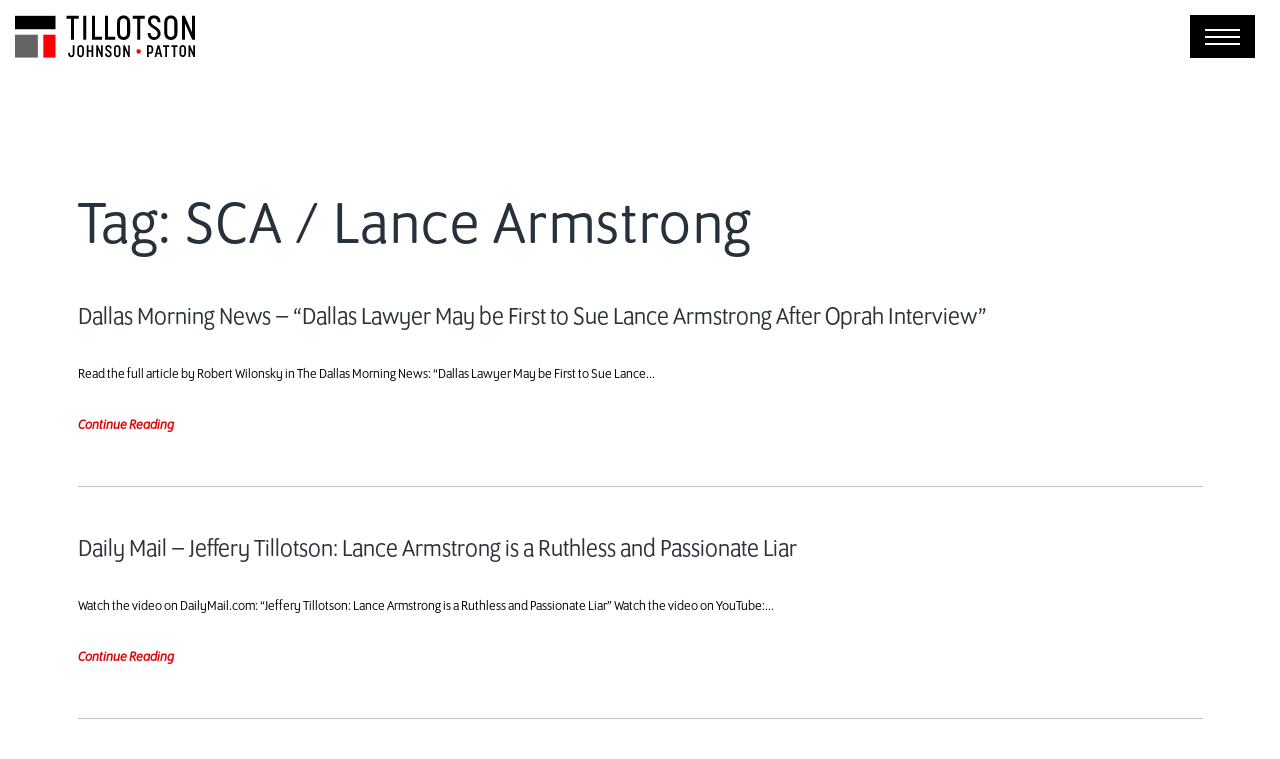

--- FILE ---
content_type: text/html; charset=UTF-8
request_url: https://www.tillotsonlaw.com/tag/sca-lance-armstrong/
body_size: 8034
content:
<!doctype html>
<html lang="en-US" >

<head>
	<meta charset="UTF-8" />
	<meta name="viewport" content="width=device-width, initial-scale=1">
	<!-- GA -->
	<script type="text/javascript">
		(function(i,s,o,g,r,a,m){i['GoogleAnalyticsObject']=r;i[r]=i[r]||function(){
			(i[r].q=i[r].q||[]).push(arguments)},i[r].l=1*new Date();a=s.createElement(o),
			m=s.getElementsByTagName(o)[0];a.async=1;a.src=g;m.parentNode.insertBefore(a,m)
		})(window,document,'script','//www.google-analytics.com/analytics.js','ga');

		ga('create', 'UA-75073312-1');
		ga('require', 'displayfeatures');
		ga('send', 'pageview');
	</script>

	<meta name="google-site-verification" content="npdBYJBR50EVgNHNMAzBMxUbfTGERjsg8yhXPExO-7A" />

	<meta name='robots' content='index, follow, max-image-preview:large, max-snippet:-1, max-video-preview:-1' />
	<style>img:is([sizes="auto" i], [sizes^="auto," i]) { contain-intrinsic-size: 3000px 1500px }</style>
	
	<!-- This site is optimized with the Yoast SEO plugin v26.5 - https://yoast.com/wordpress/plugins/seo/ -->
	<title>SCA / Lance Armstrong Archives | Tillotson Johnson, and Patton | Dallas, TX</title>
	<link rel="canonical" href="https://www.tillotsonlaw.com/tag/sca-lance-armstrong/" />
	<meta property="og:locale" content="en_US" />
	<meta property="og:type" content="article" />
	<meta property="og:title" content="SCA / Lance Armstrong Archives | Tillotson Johnson, and Patton | Dallas, TX" />
	<meta property="og:url" content="https://www.tillotsonlaw.com/tag/sca-lance-armstrong/" />
	<meta property="og:site_name" content="Tillotson Johnson, and Patton" />
	<meta name="twitter:card" content="summary_large_image" />
	<script type="application/ld+json" class="yoast-schema-graph">{"@context":"https://schema.org","@graph":[{"@type":"CollectionPage","@id":"https://www.tillotsonlaw.com/tag/sca-lance-armstrong/","url":"https://www.tillotsonlaw.com/tag/sca-lance-armstrong/","name":"SCA / Lance Armstrong Archives | Tillotson Johnson, and Patton | Dallas, TX","isPartOf":{"@id":"https://www.tillotsonlaw.com/#website"},"breadcrumb":{"@id":"https://www.tillotsonlaw.com/tag/sca-lance-armstrong/#breadcrumb"},"inLanguage":"en-US"},{"@type":"BreadcrumbList","@id":"https://www.tillotsonlaw.com/tag/sca-lance-armstrong/#breadcrumb","itemListElement":[{"@type":"ListItem","position":1,"name":"Home","item":"https://www.tillotsonlaw.com/"},{"@type":"ListItem","position":2,"name":"SCA / Lance Armstrong"}]},{"@type":"WebSite","@id":"https://www.tillotsonlaw.com/#website","url":"https://www.tillotsonlaw.com/","name":"Tillotson Johnson, and Patton","description":"Trial and Appellate Lawyers","publisher":{"@id":"https://www.tillotsonlaw.com/#organization"},"potentialAction":[{"@type":"SearchAction","target":{"@type":"EntryPoint","urlTemplate":"https://www.tillotsonlaw.com/?s={search_term_string}"},"query-input":{"@type":"PropertyValueSpecification","valueRequired":true,"valueName":"search_term_string"}}],"inLanguage":"en-US"},{"@type":"Organization","@id":"https://www.tillotsonlaw.com/#organization","name":"Tillotson, Johnson & Patton","url":"https://www.tillotsonlaw.com/","logo":{"@type":"ImageObject","inLanguage":"en-US","@id":"https://www.tillotsonlaw.com/#/schema/logo/image/","url":"https://www.tillotsonlaw.com/wp-content/uploads/2022/05/New-Project-26-2.jpg","contentUrl":"https://www.tillotsonlaw.com/wp-content/uploads/2022/05/New-Project-26-2.jpg","width":1048,"height":395,"caption":"Tillotson, Johnson & Patton"},"image":{"@id":"https://www.tillotsonlaw.com/#/schema/logo/image/"}}]}</script>
	<!-- / Yoast SEO plugin. -->


<link rel="alternate" type="application/rss+xml" title="Tillotson Johnson, and Patton &raquo; Feed" href="https://www.tillotsonlaw.com/feed/" />
<link rel="alternate" type="application/rss+xml" title="Tillotson Johnson, and Patton &raquo; SCA / Lance Armstrong Tag Feed" href="https://www.tillotsonlaw.com/tag/sca-lance-armstrong/feed/" />
<link rel='stylesheet' id='wp-block-library-css' href='https://www.tillotsonlaw.com/wp-includes/css/dist/block-library/style.min.css?ver=6.8.3' media='all' />
<style id='wp-block-library-theme-inline-css'>
.wp-block-audio :where(figcaption){color:#555;font-size:13px;text-align:center}.is-dark-theme .wp-block-audio :where(figcaption){color:#ffffffa6}.wp-block-audio{margin:0 0 1em}.wp-block-code{border:1px solid #ccc;border-radius:4px;font-family:Menlo,Consolas,monaco,monospace;padding:.8em 1em}.wp-block-embed :where(figcaption){color:#555;font-size:13px;text-align:center}.is-dark-theme .wp-block-embed :where(figcaption){color:#ffffffa6}.wp-block-embed{margin:0 0 1em}.blocks-gallery-caption{color:#555;font-size:13px;text-align:center}.is-dark-theme .blocks-gallery-caption{color:#ffffffa6}:root :where(.wp-block-image figcaption){color:#555;font-size:13px;text-align:center}.is-dark-theme :root :where(.wp-block-image figcaption){color:#ffffffa6}.wp-block-image{margin:0 0 1em}.wp-block-pullquote{border-bottom:4px solid;border-top:4px solid;color:currentColor;margin-bottom:1.75em}.wp-block-pullquote cite,.wp-block-pullquote footer,.wp-block-pullquote__citation{color:currentColor;font-size:.8125em;font-style:normal;text-transform:uppercase}.wp-block-quote{border-left:.25em solid;margin:0 0 1.75em;padding-left:1em}.wp-block-quote cite,.wp-block-quote footer{color:currentColor;font-size:.8125em;font-style:normal;position:relative}.wp-block-quote:where(.has-text-align-right){border-left:none;border-right:.25em solid;padding-left:0;padding-right:1em}.wp-block-quote:where(.has-text-align-center){border:none;padding-left:0}.wp-block-quote.is-large,.wp-block-quote.is-style-large,.wp-block-quote:where(.is-style-plain){border:none}.wp-block-search .wp-block-search__label{font-weight:700}.wp-block-search__button{border:1px solid #ccc;padding:.375em .625em}:where(.wp-block-group.has-background){padding:1.25em 2.375em}.wp-block-separator.has-css-opacity{opacity:.4}.wp-block-separator{border:none;border-bottom:2px solid;margin-left:auto;margin-right:auto}.wp-block-separator.has-alpha-channel-opacity{opacity:1}.wp-block-separator:not(.is-style-wide):not(.is-style-dots){width:100px}.wp-block-separator.has-background:not(.is-style-dots){border-bottom:none;height:1px}.wp-block-separator.has-background:not(.is-style-wide):not(.is-style-dots){height:2px}.wp-block-table{margin:0 0 1em}.wp-block-table td,.wp-block-table th{word-break:normal}.wp-block-table :where(figcaption){color:#555;font-size:13px;text-align:center}.is-dark-theme .wp-block-table :where(figcaption){color:#ffffffa6}.wp-block-video :where(figcaption){color:#555;font-size:13px;text-align:center}.is-dark-theme .wp-block-video :where(figcaption){color:#ffffffa6}.wp-block-video{margin:0 0 1em}:root :where(.wp-block-template-part.has-background){margin-bottom:0;margin-top:0;padding:1.25em 2.375em}
</style>
<style id='classic-theme-styles-inline-css'>
/*! This file is auto-generated */
.wp-block-button__link{color:#fff;background-color:#32373c;border-radius:9999px;box-shadow:none;text-decoration:none;padding:calc(.667em + 2px) calc(1.333em + 2px);font-size:1.125em}.wp-block-file__button{background:#32373c;color:#fff;text-decoration:none}
</style>
<link rel='stylesheet' id='twenty-twenty-one-style-css' href='https://www.tillotsonlaw.com/wp-content/themes/tillotson/style.css?ver=1.0' media='all' />
<link rel='stylesheet' id='twenty-twenty-one-print-style-css' href='https://www.tillotsonlaw.com/wp-content/themes/tillotson/assets/css/print.css?ver=1.0' media='print' />
<link rel='stylesheet' id='archive-styles-css' href='https://www.tillotsonlaw.com/wp-content/themes/tillotson/css/archive.css?ver=6.8.3' media='all' />
<script src="https://www.tillotsonlaw.com/wp-includes/js/jquery/jquery.min.js?ver=3.7.1" id="jquery-core-js"></script>
<script src="https://www.tillotsonlaw.com/wp-includes/js/jquery/jquery-migrate.min.js?ver=3.4.1" id="jquery-migrate-js"></script>
<link rel="https://api.w.org/" href="https://www.tillotsonlaw.com/wp-json/" /><link rel="alternate" title="JSON" type="application/json" href="https://www.tillotsonlaw.com/wp-json/wp/v2/tags/89" /><link rel="EditURI" type="application/rsd+xml" title="RSD" href="https://www.tillotsonlaw.com/xmlrpc.php?rsd" />
<link rel="icon" href="https://www.tillotsonlaw.com/wp-content/uploads/2022/05/cropped-Tillotson-Favicon-32x32.jpg" sizes="32x32" />
<link rel="icon" href="https://www.tillotsonlaw.com/wp-content/uploads/2022/05/cropped-Tillotson-Favicon-192x192.jpg" sizes="192x192" />
<link rel="apple-touch-icon" href="https://www.tillotsonlaw.com/wp-content/uploads/2022/05/cropped-Tillotson-Favicon-180x180.jpg" />
<meta name="msapplication-TileImage" content="https://www.tillotsonlaw.com/wp-content/uploads/2022/05/cropped-Tillotson-Favicon-270x270.jpg" />
</head>

<body class="archive tag tag-sca-lance-armstrong tag-89 wp-embed-responsive wp-theme-tillotson is-light-theme no-js hfeed">
		<div id="page" class="site " >
		<a class="skip-link screen-reader-text" href="#content">Skip to content</a>
		<div class="navbar">
			<div class="container-fluid">
				<div class="container d-flex justify-content-between align-items-center">
					<div class="logo">
						<a href="https://www.tillotsonlaw.com" aria-label="Tillotson Law logo link to home page">
							<svg version="1.1" id="tillotson-logo" xmlns="http://www.w3.org/2000/svg" xmlns:xlink="http://www.w3.org/1999/xlink" x="0px"
	 y="0px" viewBox="0 0 716.5 167.8" style="enable-background:new 0 0 716.5 167.8;" xml:space="preserve">
<style type="text/css">
	.st0{fill:#FD0006;}
	.st1{fill:#000;}
	.nav-open .st1{fill:#fff;}
	.st2{fill:#646464;}
	.st3{fill:#ffffff;}
</style>
<g id="red">
	<path class="st0" d="M492.3,134.1c-5.4,0-8.5,3.5-8.5,8.9v0.3c0,5.6,3.1,9,8.5,9c5.3,0,8.3-3.4,8.3-9v-0.3
		C500.6,137.7,497.5,134.1,492.3,134.1z"/>
	<rect x="112.8" y="76.8" class="st0" width="48.5" height="91"/>
</g>
<g id="white">
	<path class="st1" d="M230,151.8c0,5.3-1.9,7.9-5.7,7.9c-3.5,0-5.7-2.6-5.7-6.8v-4.3h-6.9v4.2c0,8.2,5.1,13.6,12.6,13.6
		c8.1,0,12.6-5.7,12.6-15.9v-31.9H230V151.8z"/>
	<path class="st1" d="M261.1,118c-7.7,0-13.1,5.7-13.1,13.8v20.9c0,8.1,5.4,13.7,13.1,13.7c7.6,0,13.1-5.8,13.1-13.7v-20.9
		C274.2,123.8,268.7,118,261.1,118z M254.9,131.5c0-4.2,2.3-6.8,6.2-6.8c3.8,0,6.2,2.6,6.2,6.8v21.3c0,5-3.2,6.8-6.2,6.8
		c-3.9,0-6.2-2.5-6.2-6.8V131.5z"/>
	<polygon class="st1" points="304.2,138.8 292.6,138.8 292.6,118.6 285.7,118.6 285.7,165.8 292.6,165.8 292.6,145.1 304.2,145.1 
		304.2,165.8 311.1,165.8 311.1,118.6 304.2,118.6 	"/>
	<polygon class="st1" points="342.6,148.6 329.4,118.6 323.2,118.6 323.2,165.8 330.1,165.8 330.1,136.1 343.3,165.8 349.5,165.8 
		349.5,118.6 342.6,118.6 	"/>
	<path class="st1" d="M374.1,138.9c-4.2-2.7-7.9-5-7.9-9.1c0-3.3,2.1-5.2,5.6-5.2c3.9,0,6,2.4,6,6.8v0.7h6.8v-0.7
		c0-8.2-5-13.4-12.8-13.4c-7.5,0-12.4,4.6-12.4,11.8c0,7.5,5.6,11.1,10.5,14.3c4.4,2.9,8.2,5.3,8.2,9.9c0,3.7-2.2,5.9-6.1,5.9
		c-4.2,0-6.4-2.5-6.4-7.2v-0.7h-6.8v0.7c0,8.5,5.1,13.8,13.2,13.8c8.1,0,12.9-4.8,12.9-12.7C385,145.7,379.2,142.1,374.1,138.9z"/>
	<path class="st1" d="M407,118c-7.7,0-13.1,5.7-13.1,13.8v20.9c0,8.1,5.4,13.7,13.1,13.7c7.6,0,13.1-5.8,13.1-13.7v-20.9
		C420.1,123.8,414.6,118,407,118z M400.8,131.5c0-4.2,2.3-6.8,6.2-6.8c3.8,0,6.2,2.6,6.2,6.8v21.3c0,5-3.2,6.8-6.2,6.8
		c-3.9,0-6.2-2.5-6.2-6.8V131.5z"/>
	<polygon class="st1" points="450.4,148.6 437.2,118.6 430.9,118.6 430.9,165.8 437.8,165.8 437.8,136.1 451,165.8 457.2,165.8 
		457.2,118.6 450.4,118.6 	"/>
	<path class="st1" d="M537.3,118.5h-11.7v46.6h6.8v-12.2h4.9c8.4,0,13.1-5.5,13.1-15.6v-2.9C550.4,124.3,545.6,118.5,537.3,118.5z
		 M532.4,125.2h4.4c3.4,0,6.8,1,6.8,8.6v4c0,5.9-2.1,8.5-6.8,8.5h-4.4V125.2z"/>
	<path class="st1" d="M567.5,118.5l-12,46.6h7l2.5-10.1h12l2.4,10.1h7l-11.8-46.6H567.5z M575.6,148.8h-9.2l4.7-19L575.6,148.8z"/>
	<polygon class="st1" points="589.4,125.2 598,125.2 598,165.1 604.9,165.1 604.9,125.2 613.6,125.2 613.6,118.5 589.4,118.5 	"/>
	<polygon class="st1" points="622.7,125.2 631.3,125.2 631.3,165.1 638.1,165.1 638.1,125.2 646.8,125.2 646.8,118.5 622.7,118.5 	
		"/>
	<path class="st1" d="M667.6,117.9c-7.6,0-12.9,5.6-12.9,13.6v20.6c0,8,5.3,13.5,12.9,13.5c7.5,0,12.9-5.7,12.9-13.5v-20.6
		C680.5,123.6,675.1,117.9,667.6,117.9z M661.4,131.2c0-4.2,2.3-6.7,6.2-6.7c3.8,0,6.1,2.6,6.1,6.7v21c0,4.9-3.1,6.7-6.1,6.7
		c-3.9,0-6.2-2.5-6.2-6.7V131.2z"/>
	<polygon class="st1" points="709.6,118.5 709.6,148.1 696.6,118.5 690.4,118.5 690.4,165.1 697.2,165.1 697.2,135.8 710.2,165.1 
		716.4,165.1 716.4,118.5 	"/>
	<path class="st1" d="M251.6,1.3h-45.4c-0.8,0-1.5,0.7-1.5,1.5v8.8c0,0.8,0.7,1.5,1.5,1.5h15.8c0.4,0,0.8,0.3,0.8,0.8v81.4
		c0,0.8,0.7,1.5,1.5,1.5h9.2c0.8,0,1.5-0.7,1.5-1.5V13.8c0-0.4,0.3-0.8,0.8-0.8h16c0.8,0,1.5-0.7,1.5-1.5V2.8
		C253,2,252.4,1.3,251.6,1.3z"/>
	<path class="st1" d="M282.1,1.3h-8.7c-0.9,0-1.5,0.7-1.5,1.5v92.2c0,0.9,0.7,1.5,1.5,1.5h8.7c0.9,0,1.5-0.7,1.5-1.5V2.9
		C283.6,2,282.9,1.3,282.1,1.3z"/>
	<path class="st1" d="M345.3,84.9h-26.4c-0.5,0-0.9-0.4-0.9-0.9V2.9c0-0.9-0.7-1.5-1.5-1.5h-8.9c-0.9,0-1.5,0.7-1.5,1.5v92.2
		c0,0.9,0.7,1.5,1.5,1.5h37.7c0.9,0,1.5-0.7,1.5-1.5v-8.6C346.8,85.6,346.1,84.9,345.3,84.9z"/>
	<path class="st1" d="M397.2,84.9h-26.4c-0.5,0-0.9-0.4-0.9-0.9V2.9c0-0.9-0.7-1.5-1.5-1.5h-8.9c-0.9,0-1.5,0.7-1.5,1.5v92.2
		c0,0.9,0.7,1.5,1.5,1.5h37.7c0.9,0,1.5-0.7,1.5-1.5v-8.6C398.8,85.6,398.1,84.9,397.2,84.9z"/>
	<path class="st1" d="M432.3,0.1c-15.3,0-26,11.2-26,27.3v43.1c0,16,10.7,27.2,26,27.2c15.3,0,26-11.2,26-27.2V27.5
		C458.2,11.6,447.3,0.1,432.3,0.1z M446.1,70.9c0,7-3.6,15.1-13.9,15.1c-8.6,0-14-5.8-14-15.1v-44c0-7.3,3.7-15.1,14-15.1
		c8.6,0,13.9,5.8,13.9,15.1V70.9z"/>
	<path class="st1" d="M515.4,1.3h-45.9c-0.7,0-1.2,0.5-1.2,1.2v9.3c0,0.7,0.5,1.2,1.2,1.2h16.2c0.3,0,0.5,0.2,0.5,0.5v81.9
		c0,0.7,0.5,1.2,1.2,1.2h9.7c0.7,0,1.2-0.5,1.2-1.2V13.6c0-0.3,0.2-0.5,0.5-0.5h16.5c0.7,0,1.2-0.5,1.2-1.2V2.6
		C516.6,1.9,516.1,1.3,515.4,1.3z"/>
	<path class="st1" d="M557.6,43.1c-8.6-5.4-16.7-10.6-16.7-19.8c0-7.3,4.9-11.9,12.7-11.9c8.3,0,13.2,5.3,13.5,14.5c0,0.6,0.5,1,1,1
		h9.7c0.3,0,0.6-0.1,0.8-0.3c0.2-0.2,0.3-0.5,0.3-0.8c-0.3-16-10-25.9-25.3-25.9c-15.1,0-24.5,8.9-24.5,23.3
		c0,14.8,10.8,21.8,21.2,28.5c9,5.8,17.5,11.3,17.5,21.4c0,8.3-5.1,13.2-13.6,13.2c-9.1,0-14.2-5.4-14.4-15.2c0-0.6-0.5-1-1-1h-9.7
		c-0.3,0-0.6,0.1-0.8,0.3c-0.2,0.2-0.3,0.5-0.3,0.8c0.2,13.2,6.7,22.5,17.7,25.5c2.4,0.6,4.8,1,7.2,1c7.1,0,14-2.7,19.1-7.8
		c6.5-6.4,9.1-15.4,6.9-24.2C575.9,54.6,566.2,48.5,557.6,43.1z"/>
	<path class="st1" d="M620.4,0.1c-15.3,0-26,11.2-26,27.3v43.1c0,16,10.7,27.2,26,27.2c15.3,0,26-11.2,26-27.2V27.5
		C646.4,11.6,635.5,0.1,620.4,0.1z M620.4,86c-8.6,0-14-5.8-14-15.1v-44c0-7.3,3.7-15.1,14-15.1c8.6,0,13.9,5.8,13.9,15.1v44
		C634.3,77.9,630.6,86,620.4,86z"/>
	<path class="st1" d="M715,1.3h-8.9c-0.8,0-1.5,0.7-1.5,1.5v60.8c0,0.5-0.4,0.7-0.7,0.8c-0.3,0.1-0.7,0-0.9-0.5L675.9,2.2
		c-0.2-0.5-0.8-0.9-1.4-0.9H666c-0.8,0-1.5,0.7-1.5,1.5v92.3c0,0.8,0.7,1.5,1.5,1.5h8.9c0.8,0,1.5-0.7,1.5-1.5V35
		c0-0.5,0.4-0.7,0.7-0.8c0.3-0.1,0.7,0,0.9,0.5l27.1,61.1c0.2,0.5,0.8,0.9,1.4,0.9h8.5c0.8,0,1.5-0.7,1.5-1.5V2.9
		C716.5,2,715.8,1.3,715,1.3z"/>
	<rect y="1.6" class="st1" width="161.2" height="53.4"/>
</g>
<rect id="gray" y="76.8" class="st2" width="91" height="91"/>
</svg>						</a>
					</div>
					<div class="nav-toggle-container">
						<button class="nav-toggle" aria-label="main navigation open button">
							<span></span>
							<span></span>
							<span></span>
							<span></span>
						</button>
					</div>
				</div>
			</div>
		</div>

		<div class="site-nav coltest abstract-background background-layer">
			<div class="container-fluid viewport-20">
				<div class="container nav-container">
					<div class="menu-primary_nav-container"><ul id="menu-primary_nav" class="menu"><li id="menu-item-113" class="menu-item menu-item-type-post_type menu-item-object-page menu-item-has-children menu-item-113"><a href="https://www.tillotsonlaw.com/firm/">Firm</a><button class="sub-menu-toggle" aria-expanded="false" onClick="twentytwentyoneExpandSubMenu(this)"><span class="icon-plus"><svg class="svg-icon" width="18" height="18" aria-hidden="true" role="img" focusable="false" viewBox="0 0 24 24" fill="none" xmlns="http://www.w3.org/2000/svg"><path fill-rule="evenodd" clip-rule="evenodd" d="M18 11.2h-5.2V6h-1.6v5.2H6v1.6h5.2V18h1.6v-5.2H18z" fill="currentColor"/></svg></span><span class="icon-minus"><svg class="svg-icon" width="18" height="18" aria-hidden="true" role="img" focusable="false" viewBox="0 0 24 24" fill="none" xmlns="http://www.w3.org/2000/svg"><path fill-rule="evenodd" clip-rule="evenodd" d="M6 11h12v2H6z" fill="currentColor"/></svg></span><span class="screen-reader-text">Open menu</span></button>
<ul class="sub-menu">
	<li id="menu-item-1120" class="menu-item menu-item-type-custom menu-item-object-custom menu-item-1120"><a href="https://www.tillotsonlaw.com/firm/#our-approach">Our Approach</a></li>
	<li id="menu-item-115" class="menu-item menu-item-type-custom menu-item-object-custom menu-item-115"><a href="https://www.tillotsonlaw.com/firm/#fee-arrangements">Fee Arrangements</a></li>
	<li id="menu-item-114" class="menu-item menu-item-type-post_type menu-item-object-page menu-item-114"><a href="https://www.tillotsonlaw.com/honors-and-awards/">Honors &#038; Awards</a></li>
</ul>
</li>
<li id="menu-item-112" class="menu-item menu-item-type-post_type menu-item-object-page menu-item-112"><a href="https://www.tillotsonlaw.com/attorneys/">Attorneys</a></li>
<li id="menu-item-1079" class="menu-item menu-item-type-post_type menu-item-object-page menu-item-1079"><a href="https://www.tillotsonlaw.com/trial-experience/">Trial Practice</a></li>
<li id="menu-item-1212" class="menu-item menu-item-type-post_type menu-item-object-page menu-item-1212"><a href="https://www.tillotsonlaw.com/appellate-practice/">Appellate Practice</a></li>
<li id="menu-item-1061" class="menu-item menu-item-type-post_type menu-item-object-page menu-item-1061"><a href="https://www.tillotsonlaw.com/in-the-news/">In the News</a></li>
<li id="menu-item-967" class="menu-item menu-item-type-post_type menu-item-object-page menu-item-967"><a href="https://www.tillotsonlaw.com/contact/">Contact</a></li>
</ul></div>					<hr class="white">
					<!--ICON ROW-->
					<div class="row white icons-row">
						<div class="row col-lg-6 col-xl-5">
							<div class="col-lg-12 icon-row">
								<div class="icon-padding red-icon">
								<div class="location-dot"></div>
							</div>
							1201 Main St., Suite 1300<br />
Dallas, TX 75202						</div>
					</div>
					<div class="row col-lg-3 col-xl-3" >
						<div class="col-lg-12 icon-row">
							<div class="icon-padding red-icon">
								<div class="phone-icon"></div>
							</div>
							<a class="hover-red-link" href="tel:214.382.3041">214.382.3041</a>
						</div>
					</div>
					<div class="row col-lg-3 no-padding">
						<div class="col-lg-12 icon-row">
							<div class="icon-padding red-icon">
								<div class="mail-icon"></div>
							</div>
							<a class="hover-red-link" href="mailto:klytle@tillotsonlaw.com">klytle@tillotsonlaw.com</a>
						</div>
					</div>
				</div>
			<!--END ICON ROW-->
			</div>	
		</div>
	</div>
<!-- end -->

<main>
    <section class="section-content">
        <div class="container-fluid">
            <div class="container">
    			<h1 class="page-title">Tag: <span>SCA / Lance Armstrong</span></h1>                                    <article>
                        <a href="https://www.tillotsonlaw.com/dallas-morning-news-dallas-lawyer-may-be-first-to-sue-lance-armstrong-after-oprah-interview/">
                            <h2>Dallas Morning News – “Dallas Lawyer May be First to Sue Lance Armstrong After Oprah Interview”</h2>
                            Read the full article by Robert Wilonsky in The Dallas Morning News: “Dallas Lawyer May be First to Sue Lance...                            <span class="d-block more-link">Continue Reading</span>
    					</a>
                        <hr>
                    </article>
                                    <article>
                        <a href="https://www.tillotsonlaw.com/daily-mail-jeffery-tillotson-lance-armstrong-is-a-ruthless-and-passionate-liar/">
                            <h2>Daily Mail – Jeffery Tillotson: Lance Armstrong is a Ruthless and Passionate Liar</h2>
                            Watch the video on DailyMail.com: “Jeffery Tillotson: Lance Armstrong is a Ruthless and Passionate Liar” Watch the video on YouTube:...                            <span class="d-block more-link">Continue Reading</span>
    					</a>
                        <hr>
                    </article>
                                    <article>
                        <a href="https://www.tillotsonlaw.com/sports-illustrated-lance-armstrong-settles-lawsuit-with-sca-promotions/">
                            <h2>Sports Illustrated – “Lance Armstrong Settles Lawsuit with SCA Promotions”</h2>
                            Read the full article in Sports Illustrated: “Lance Armstrong Settles Lawsuit with SCA Promotions”                            <span class="d-block more-link">Continue Reading</span>
    					</a>
                        <hr>
                    </article>
                                    <article>
                        <a href="https://www.tillotsonlaw.com/the-syndney-morning-herald-lance-armstrong-ordered-to-repay-sports-insurance-company/">
                            <h2>The Syndney Morning Herald – Lance Armstrong Ordered to repay Sports Insurance Company</h2>
                            Read the full article by Brent Schrotenboer in The Sydney Morning Herald: “Lance Armstrong Ordered to repay Sports Insurance Company”                            <span class="d-block more-link">Continue Reading</span>
    					</a>
                        <hr>
                    </article>
                                    <article>
                        <a href="https://www.tillotsonlaw.com/the-age-lance-armstrong-loses-lawsuit/">
                            <h2>The Age – Lance Armstrong Loses Lawsuit</h2>
                            Watch the video on The Age: "Lance Armstrog Loses Lawsuit"                            <span class="d-block more-link">Continue Reading</span>
    					</a>
                        <hr>
                    </article>
                                    <article>
                        <a href="https://www.tillotsonlaw.com/usa-today-lance-armstrong-finally-grilled-under-oath/">
                            <h2>USA Today – “Lance Armstrong Finally Grilled Under Oath”</h2>
                            Read the full article by Brent Schotenboer in USA Today: “Lance Armstrong Finally Grilled Under Oath”                            <span class="d-block more-link">Continue Reading</span>
    					</a>
                        <hr>
                    </article>
                                    <article>
                        <a href="https://www.tillotsonlaw.com/cbs-dfw-dallas-attorney-lining-up-to-sue-lance-armstrong-after-his-confession/">
                            <h2>CBS DFW – “Dallas Attorney Lining Up To Sue Lance Armstrong After His Confession”</h2>
                            Read the full article by Andrea Lucia on CBS DFW: “Dallas Attorney Lining Up To Sue Lance Armstrong After His...                            <span class="d-block more-link">Continue Reading</span>
    					</a>
                        <hr>
                    </article>
                                    <article>
                        <a href="https://www.tillotsonlaw.com/usa-today-dallas-firm-wants-lance-armstrong-punished-for-perjury/">
                            <h2>USA Today – “Dallas Firm Wants Lance Armstrong Punished for Perjury”</h2>
                            Read the full article by Brent Schrotenboer in USA Today: “Dallas Firm Wants Lance Armstrong Punished for Perjury”                            <span class="d-block more-link">Continue Reading</span>
    					</a>
                        <hr>
                    </article>
                                    <article>
                        <a href="https://www.tillotsonlaw.com/bloomberg-business-online-armstrong-will-be-asked-to-repay-bonus-promoter/">
                            <h2>Bloomberg Business Online – Armstrong Will Be Asked to Repay Bonus Promoter</h2>
                            Read the full article by Mason Levinson at Bloomberg Business Online: “Armstrong Will Be Asked to Repay Bonus Promoter”                            <span class="d-block more-link">Continue Reading</span>
    					</a>
                        <hr>
                    </article>
                    			            </div>
        </div>
    </section>
</main>


		</div><!-- #content -->

		<footer class="super-dark-grey-background">
			<div class="container-fluid">
				<div class="container small-text-center footer-padding">
					<div class="row footer-text center-row width-100">
						<div class="col-12 col-md-7 col-xl-6 d-flex flex-column flex-md-row justify-content-center justify-content-md-start align-items-center">
							<div class="logo">
								<a href="https://www.tillotsonlaw.com">
								<svg version="1.1" id="tillotson-logo" xmlns="http://www.w3.org/2000/svg" xmlns:xlink="http://www.w3.org/1999/xlink" x="0px"
	 y="0px" viewBox="0 0 716.5 167.8" style="enable-background:new 0 0 716.5 167.8;" xml:space="preserve">
<style type="text/css">
	.st0{fill:#FD0006;}
	.st1{fill:#000;}
	.nav-open .st1{fill:#fff;}
	.st2{fill:#646464;}
	.st3{fill:#ffffff;}
</style>
<g id="red">
	<path class="st0" d="M492.3,134.1c-5.4,0-8.5,3.5-8.5,8.9v0.3c0,5.6,3.1,9,8.5,9c5.3,0,8.3-3.4,8.3-9v-0.3
		C500.6,137.7,497.5,134.1,492.3,134.1z"/>
	<rect x="112.8" y="76.8" class="st0" width="48.5" height="91"/>
</g>
<g id="white">
	<path class="st1" d="M230,151.8c0,5.3-1.9,7.9-5.7,7.9c-3.5,0-5.7-2.6-5.7-6.8v-4.3h-6.9v4.2c0,8.2,5.1,13.6,12.6,13.6
		c8.1,0,12.6-5.7,12.6-15.9v-31.9H230V151.8z"/>
	<path class="st1" d="M261.1,118c-7.7,0-13.1,5.7-13.1,13.8v20.9c0,8.1,5.4,13.7,13.1,13.7c7.6,0,13.1-5.8,13.1-13.7v-20.9
		C274.2,123.8,268.7,118,261.1,118z M254.9,131.5c0-4.2,2.3-6.8,6.2-6.8c3.8,0,6.2,2.6,6.2,6.8v21.3c0,5-3.2,6.8-6.2,6.8
		c-3.9,0-6.2-2.5-6.2-6.8V131.5z"/>
	<polygon class="st1" points="304.2,138.8 292.6,138.8 292.6,118.6 285.7,118.6 285.7,165.8 292.6,165.8 292.6,145.1 304.2,145.1 
		304.2,165.8 311.1,165.8 311.1,118.6 304.2,118.6 	"/>
	<polygon class="st1" points="342.6,148.6 329.4,118.6 323.2,118.6 323.2,165.8 330.1,165.8 330.1,136.1 343.3,165.8 349.5,165.8 
		349.5,118.6 342.6,118.6 	"/>
	<path class="st1" d="M374.1,138.9c-4.2-2.7-7.9-5-7.9-9.1c0-3.3,2.1-5.2,5.6-5.2c3.9,0,6,2.4,6,6.8v0.7h6.8v-0.7
		c0-8.2-5-13.4-12.8-13.4c-7.5,0-12.4,4.6-12.4,11.8c0,7.5,5.6,11.1,10.5,14.3c4.4,2.9,8.2,5.3,8.2,9.9c0,3.7-2.2,5.9-6.1,5.9
		c-4.2,0-6.4-2.5-6.4-7.2v-0.7h-6.8v0.7c0,8.5,5.1,13.8,13.2,13.8c8.1,0,12.9-4.8,12.9-12.7C385,145.7,379.2,142.1,374.1,138.9z"/>
	<path class="st1" d="M407,118c-7.7,0-13.1,5.7-13.1,13.8v20.9c0,8.1,5.4,13.7,13.1,13.7c7.6,0,13.1-5.8,13.1-13.7v-20.9
		C420.1,123.8,414.6,118,407,118z M400.8,131.5c0-4.2,2.3-6.8,6.2-6.8c3.8,0,6.2,2.6,6.2,6.8v21.3c0,5-3.2,6.8-6.2,6.8
		c-3.9,0-6.2-2.5-6.2-6.8V131.5z"/>
	<polygon class="st1" points="450.4,148.6 437.2,118.6 430.9,118.6 430.9,165.8 437.8,165.8 437.8,136.1 451,165.8 457.2,165.8 
		457.2,118.6 450.4,118.6 	"/>
	<path class="st1" d="M537.3,118.5h-11.7v46.6h6.8v-12.2h4.9c8.4,0,13.1-5.5,13.1-15.6v-2.9C550.4,124.3,545.6,118.5,537.3,118.5z
		 M532.4,125.2h4.4c3.4,0,6.8,1,6.8,8.6v4c0,5.9-2.1,8.5-6.8,8.5h-4.4V125.2z"/>
	<path class="st1" d="M567.5,118.5l-12,46.6h7l2.5-10.1h12l2.4,10.1h7l-11.8-46.6H567.5z M575.6,148.8h-9.2l4.7-19L575.6,148.8z"/>
	<polygon class="st1" points="589.4,125.2 598,125.2 598,165.1 604.9,165.1 604.9,125.2 613.6,125.2 613.6,118.5 589.4,118.5 	"/>
	<polygon class="st1" points="622.7,125.2 631.3,125.2 631.3,165.1 638.1,165.1 638.1,125.2 646.8,125.2 646.8,118.5 622.7,118.5 	
		"/>
	<path class="st1" d="M667.6,117.9c-7.6,0-12.9,5.6-12.9,13.6v20.6c0,8,5.3,13.5,12.9,13.5c7.5,0,12.9-5.7,12.9-13.5v-20.6
		C680.5,123.6,675.1,117.9,667.6,117.9z M661.4,131.2c0-4.2,2.3-6.7,6.2-6.7c3.8,0,6.1,2.6,6.1,6.7v21c0,4.9-3.1,6.7-6.1,6.7
		c-3.9,0-6.2-2.5-6.2-6.7V131.2z"/>
	<polygon class="st1" points="709.6,118.5 709.6,148.1 696.6,118.5 690.4,118.5 690.4,165.1 697.2,165.1 697.2,135.8 710.2,165.1 
		716.4,165.1 716.4,118.5 	"/>
	<path class="st1" d="M251.6,1.3h-45.4c-0.8,0-1.5,0.7-1.5,1.5v8.8c0,0.8,0.7,1.5,1.5,1.5h15.8c0.4,0,0.8,0.3,0.8,0.8v81.4
		c0,0.8,0.7,1.5,1.5,1.5h9.2c0.8,0,1.5-0.7,1.5-1.5V13.8c0-0.4,0.3-0.8,0.8-0.8h16c0.8,0,1.5-0.7,1.5-1.5V2.8
		C253,2,252.4,1.3,251.6,1.3z"/>
	<path class="st1" d="M282.1,1.3h-8.7c-0.9,0-1.5,0.7-1.5,1.5v92.2c0,0.9,0.7,1.5,1.5,1.5h8.7c0.9,0,1.5-0.7,1.5-1.5V2.9
		C283.6,2,282.9,1.3,282.1,1.3z"/>
	<path class="st1" d="M345.3,84.9h-26.4c-0.5,0-0.9-0.4-0.9-0.9V2.9c0-0.9-0.7-1.5-1.5-1.5h-8.9c-0.9,0-1.5,0.7-1.5,1.5v92.2
		c0,0.9,0.7,1.5,1.5,1.5h37.7c0.9,0,1.5-0.7,1.5-1.5v-8.6C346.8,85.6,346.1,84.9,345.3,84.9z"/>
	<path class="st1" d="M397.2,84.9h-26.4c-0.5,0-0.9-0.4-0.9-0.9V2.9c0-0.9-0.7-1.5-1.5-1.5h-8.9c-0.9,0-1.5,0.7-1.5,1.5v92.2
		c0,0.9,0.7,1.5,1.5,1.5h37.7c0.9,0,1.5-0.7,1.5-1.5v-8.6C398.8,85.6,398.1,84.9,397.2,84.9z"/>
	<path class="st1" d="M432.3,0.1c-15.3,0-26,11.2-26,27.3v43.1c0,16,10.7,27.2,26,27.2c15.3,0,26-11.2,26-27.2V27.5
		C458.2,11.6,447.3,0.1,432.3,0.1z M446.1,70.9c0,7-3.6,15.1-13.9,15.1c-8.6,0-14-5.8-14-15.1v-44c0-7.3,3.7-15.1,14-15.1
		c8.6,0,13.9,5.8,13.9,15.1V70.9z"/>
	<path class="st1" d="M515.4,1.3h-45.9c-0.7,0-1.2,0.5-1.2,1.2v9.3c0,0.7,0.5,1.2,1.2,1.2h16.2c0.3,0,0.5,0.2,0.5,0.5v81.9
		c0,0.7,0.5,1.2,1.2,1.2h9.7c0.7,0,1.2-0.5,1.2-1.2V13.6c0-0.3,0.2-0.5,0.5-0.5h16.5c0.7,0,1.2-0.5,1.2-1.2V2.6
		C516.6,1.9,516.1,1.3,515.4,1.3z"/>
	<path class="st1" d="M557.6,43.1c-8.6-5.4-16.7-10.6-16.7-19.8c0-7.3,4.9-11.9,12.7-11.9c8.3,0,13.2,5.3,13.5,14.5c0,0.6,0.5,1,1,1
		h9.7c0.3,0,0.6-0.1,0.8-0.3c0.2-0.2,0.3-0.5,0.3-0.8c-0.3-16-10-25.9-25.3-25.9c-15.1,0-24.5,8.9-24.5,23.3
		c0,14.8,10.8,21.8,21.2,28.5c9,5.8,17.5,11.3,17.5,21.4c0,8.3-5.1,13.2-13.6,13.2c-9.1,0-14.2-5.4-14.4-15.2c0-0.6-0.5-1-1-1h-9.7
		c-0.3,0-0.6,0.1-0.8,0.3c-0.2,0.2-0.3,0.5-0.3,0.8c0.2,13.2,6.7,22.5,17.7,25.5c2.4,0.6,4.8,1,7.2,1c7.1,0,14-2.7,19.1-7.8
		c6.5-6.4,9.1-15.4,6.9-24.2C575.9,54.6,566.2,48.5,557.6,43.1z"/>
	<path class="st1" d="M620.4,0.1c-15.3,0-26,11.2-26,27.3v43.1c0,16,10.7,27.2,26,27.2c15.3,0,26-11.2,26-27.2V27.5
		C646.4,11.6,635.5,0.1,620.4,0.1z M620.4,86c-8.6,0-14-5.8-14-15.1v-44c0-7.3,3.7-15.1,14-15.1c8.6,0,13.9,5.8,13.9,15.1v44
		C634.3,77.9,630.6,86,620.4,86z"/>
	<path class="st1" d="M715,1.3h-8.9c-0.8,0-1.5,0.7-1.5,1.5v60.8c0,0.5-0.4,0.7-0.7,0.8c-0.3,0.1-0.7,0-0.9-0.5L675.9,2.2
		c-0.2-0.5-0.8-0.9-1.4-0.9H666c-0.8,0-1.5,0.7-1.5,1.5v92.3c0,0.8,0.7,1.5,1.5,1.5h8.9c0.8,0,1.5-0.7,1.5-1.5V35
		c0-0.5,0.4-0.7,0.7-0.8c0.3-0.1,0.7,0,0.9,0.5l27.1,61.1c0.2,0.5,0.8,0.9,1.4,0.9h8.5c0.8,0,1.5-0.7,1.5-1.5V2.9
		C716.5,2,715.8,1.3,715,1.3z"/>
	<rect y="1.6" class="st1" width="161.2" height="53.4"/>
</g>
<rect id="gray" y="76.8" class="st2" width="91" height="91"/>
</svg>								</a>
							</div>
							<div class="contact-info d-flex flex-column flex-lg-row align-items-center align-items-md-start align-items-lg-center">
								<div class="location">
									1201 Main St., Suite 1300<br />
Dallas, TX 75202								</div>
								<div class="phone">
									Phone:&nbsp;<a class="hover-red-link" href="tel:214.382.3041">214.382.3041</a>
								</div>
							</div>
						</div>
						<div class="col-12 col-md-5 col-xl-6 d-flex flex-column flex-lg-row flex-lg-wrap justify-content-end align-items-center align-items-md-end align-items-lg-center">
							<div class="policy">
								<a href="https://www.tillotsonlaw.com/disclaimer/" class="hover-red-link" style="white-space:nowrap;">Legal Disclaimer</a> | <a href="https://www.tillotsonlaw.com/privacy-policy/" class="hover-red-link" style="white-space:nowrap;">Privacy Policy</a>
							</div>
							<div class="copyright" style="white-space:nowrap;">
								&copy; 2026 Tillotson Johnson, and Patton							</div>
							<p class="bug">Site by <a title="Dallas Web Design Company" href="https://rftb.agency/?utm_source=client&utm_medium=referral&utm_campaign=client_referral&utm_content=tillotson%20law" target="_blank" rel="noopener noreferrer">RFTB | Dallas Web Design Company</a></p>
						</div>  
					</div>
				</div>
			</div>
		</footer>

	</div><!-- #page -->

	<script type="speculationrules">
{"prefetch":[{"source":"document","where":{"and":[{"href_matches":"\/*"},{"not":{"href_matches":["\/wp-*.php","\/wp-admin\/*","\/wp-content\/uploads\/*","\/wp-content\/*","\/wp-content\/plugins\/*","\/wp-content\/themes\/tillotson\/*","\/*\\?(.+)"]}},{"not":{"selector_matches":"a[rel~=\"nofollow\"]"}},{"not":{"selector_matches":".no-prefetch, .no-prefetch a"}}]},"eagerness":"conservative"}]}
</script>
<script>document.body.classList.remove("no-js");</script>	<script>
		if (-1 !== navigator.userAgent.indexOf('MSIE') || -1 !== navigator.appVersion.indexOf('Trident/')) {
			document.body.classList.add('is-IE');
		}
	</script>
	<script id="twenty-twenty-one-ie11-polyfills-js-after">
( Element.prototype.matches && Element.prototype.closest && window.NodeList && NodeList.prototype.forEach ) || document.write( '<script src="https://www.tillotsonlaw.com/wp-content/themes/tillotson/assets/js/polyfills.js?ver=1.0"></scr' + 'ipt>' );
</script>
<script src="https://www.tillotsonlaw.com/wp-content/themes/tillotson/assets/js/responsive-embeds.js?ver=1.0" id="twenty-twenty-one-responsive-embeds-script-js"></script>
<script src="https://www.tillotsonlaw.com/wp-content/themes/tillotson/js/page-scripts/home-min.js?ver=6.8.3" id="default-scripts-js"></script>
	<script>
		/(trident|msie)/i.test(navigator.userAgent) && document.getElementById && window.addEventListener && window.addEventListener("hashchange", (function () { var t, e = location.hash.substring(1); /^[A-z0-9_-]+$/.test(e) && (t = document.getElementById(e)) && (/^(?:a|select|input|button|textarea)$/i.test(t.tagName) || (t.tabIndex = -1), t.focus()) }), !1);
	</script>
	
<script>(function(){function c(){var b=a.contentDocument||a.contentWindow.document;if(b){var d=b.createElement('script');d.innerHTML="window.__CF$cv$params={r:'9c125f1ac99e8821',t:'MTc2ODk1MTk1MS4wMDAwMDA='};var a=document.createElement('script');a.nonce='';a.src='/cdn-cgi/challenge-platform/scripts/jsd/main.js';document.getElementsByTagName('head')[0].appendChild(a);";b.getElementsByTagName('head')[0].appendChild(d)}}if(document.body){var a=document.createElement('iframe');a.height=1;a.width=1;a.style.position='absolute';a.style.top=0;a.style.left=0;a.style.border='none';a.style.visibility='hidden';document.body.appendChild(a);if('loading'!==document.readyState)c();else if(window.addEventListener)document.addEventListener('DOMContentLoaded',c);else{var e=document.onreadystatechange||function(){};document.onreadystatechange=function(b){e(b);'loading'!==document.readyState&&(document.onreadystatechange=e,c())}}}})();</script></body>
</html>


--- FILE ---
content_type: text/css
request_url: https://www.tillotsonlaw.com/wp-content/themes/tillotson/style.css?ver=1.0
body_size: 2496
content:
@charset "UTF-8";

/*
Theme Name: Tillotson
Author: RFTB Creative Digital Agency
Author URI: https://rftb.agency/
Version: 1.0
*/



/* Prevent adjustments of font size after orientation changes in iOS. */
html {
	-webkit-text-size-adjust: 100%;
}

/* Remove the margin in all browsers. */
body {
	margin: 0;
}

/* Render the `main` element consistently in IE.  */
main {
	display: block;
}

/* Add the correct box sizing in Firefox, Show the overflow in Edge and IE. */
hr {
	box-sizing: content-box;
	height: 0;
	overflow: visible;
}

/* Add the correct font weight in Chrome, Edge, and Safari. */
b,
strong {
	font-weight: 700;
}

/* Add the correct font size in all browsers. */
small {
	font-size: 80%;
}

/* Prevent `sub` and `sup` elements from affecting the line height in all browsers. */
sub,
sup {
	font-size: 75%;
	line-height: 0;
	position: relative;
	vertical-align: baseline;
}
sub {
	bottom: -0.25em;
}
sup {
	top: -0.5em;
}

/* Remove the border on images inside links in IE 10. */
img {
	border-style: none;
}

/* Change the font styles in all browsers. Remove the margin in Firefox and Safari. */
button,
input,
optgroup,
select,
textarea {
	font-family: inherit;
	margin: 0;
}

/* Show the overflow in IE and Edge. */
button,
input {
	overflow: visible;
}

/* Correct the inability to style clickable types in iOS and Safari. */
button,
[type=button],
[type=reset],
[type=submit] {
	-webkit-appearance: button;
}

/* Remove the inner border and padding in Firefox. */
button::-moz-focus-inner,
[type=button]::-moz-focus-inner,
[type=reset]::-moz-focus-inner,
[type=submit]::-moz-focus-inner {
	border-style: none;
	padding: 0;
}

/* Restore the focus styles unset by the previous rule. */
button:-moz-focusring,
[type=button]:-moz-focusring,
[type=reset]:-moz-focusring,
[type=submit]:-moz-focusring {
	outline: 1px dotted ButtonText;
}

/* Remove the default vertical scrollbar in IE 10+. */
textarea {
	overflow: auto;
}

/* Add the correct box sizing in IE 10. Remove the padding in IE 10.  */
[type=checkbox],
[type=radio] {
	box-sizing: border-box;
	padding: 0;
}

/* Correct the cursor style of increment and decrement buttons in Chrome. */
[type=number]::-webkit-inner-spin-button,
[type=number]::-webkit-outer-spin-button {
	height: auto;
}

/* Correct the odd appearance in Chrome and Safari. Correct the outline style in Safari. */
[type=search] {
	-webkit-appearance: textfield;
	outline-offset: -2px;
}

/* Remove the inner padding in Chrome and Safari on macOS. */
[type=search]::-webkit-search-decoration {
	-webkit-appearance: none;
}

/* Correct the inability to style clickable types in iOS and Safari. Change font properties to `inherit` in Safari. */
::-webkit-file-upload-button {
	-webkit-appearance: button;
	font: inherit;
}

/* Add the correct display in IE 10. */
[hidden] {
	display: none;
}

/* Apply border-box across the entire page. */
html {
	box-sizing: border-box;
}

/*  Relax the definition a bit, to allow components to override it manually. */
*,
*::before,
*::after {
	box-sizing: inherit;
}

button {
	cursor: pointer;
}

.clear:before,
.clear:after {
	content: "";
	display: table;
	table-layout: fixed;
}

.clear:after {
	clear: both;
}

input[type=text],
input[type=email],
input[type=url],
input[type=password],
input[type=search],
input[type=number],
input[type=tel],
input[type=date],
input[type=month],
input[type=week],
input[type=time],
input[type=datetime],
input[type=datetime-local],
input[type=color],
.site textarea {
	max-width: 100%;
}

input[type=text]:focus,
input[type=email]:focus,
input[type=url]:focus,
input[type=password]:focus,
input[type=search]:focus,
input[type=number]:focus,
input[type=tel]:focus,
input[type=date]:focus,
input[type=month]:focus,
input[type=week]:focus,
input[type=time]:focus,
input[type=datetime]:focus,
input[type=datetime-local]:focus,
input[type=color]:focus,
.site textarea:focus {
	outline-offset: 2px;
	outline: 2px dotted var(--form--border-color);
}

input[type=text]:disabled,
input[type=email]:disabled,
input[type=url]:disabled,
input[type=password]:disabled,
input[type=search]:disabled,
input[type=number]:disabled,
input[type=tel]:disabled,
input[type=date]:disabled,
input[type=month]:disabled,
input[type=week]:disabled,
input[type=time]:disabled,
input[type=datetime]:disabled,
input[type=datetime-local]:disabled,
input[type=color]:disabled,
.site textarea:disabled {
	opacity: 0.7;
}

input[type=search]:focus {
	outline-offset: -7px;
}

select {
	-moz-appearance: none;
	-webkit-appearance: none;
	appearance: none;
	background-image: url("data:image/svg+xml;utf8,<svg xmlns='http://www.w3.org/2000/svg' width='10' height='10' fill='%2328303d'><polygon points='0,0 10,0 5,5'/></svg>") no-repeat;
	background-position: right 10% top 60%;
}

select:focus {
	outline-offset: 2px;
	outline: 2px dotted var(--form--border-color);
}

textarea {
	width: 100%;
}

/*@supports (-webkit-appearance: none) or (-moz-appearance: none) {

	input[type=checkbox],
	input[type=radio] {
		-webkit-appearance: none;
		-moz-appearance: none;
		position: relative;
		width: 25px;
		height: 25px;
		border: var(--form--border-width) solid var(--form--border-color);
		background: var(--global--color-white);
	}

	input[type=checkbox]:disabled,
	input[type=radio]:disabled {
		opacity: 0.7;
	}

	input[type=checkbox]:focus {
		outline-offset: 2px;
		outline: 2px dotted var(--form--border-color);
	}

	input[type=checkbox]:after {
		content: "";
		opacity: 0;
		display: block;
		left: 5px;
		top: 2px;
		position: absolute;
		width: 7px;
		height: 13px;
		border: 3px solid var(--form--color-text);
		border-top: 0;
		border-left: 0;
		transform: rotate(30deg);
	}

	input[type=checkbox]:checked {
		color: var(--form--color-text);
	}

	input[type=checkbox]:checked:after {
		opacity: 1;
	}

	input[type=radio] {
		border-radius: 50%;
	}

	input[type=radio]:focus {
		outline-offset: 2px;
		outline: 2px dotted var(--form--border-color);
	}

	input[type=radio]:after {
		content: "";
		opacity: 0;
		display: block;
		left: 3px;
		top: 3px;
		position: absolute;
		width: 11px;
		height: 11px;
		border-radius: 50%;
		background: var(--form--color-text);
	}

	input[type=radio]:checked {
		border: 4px solid var(--form--border-color);
	}

	input[type=radio]:checked:after {
		opacity: 1;
	}

	input[type=radio]:checked:focus {
		outline-offset: 4px;
		outline: 2px dotted var(--form--border-color);
	}
}*/

input[type=checkbox] + label,
input[type=radio] + label {
	display: inline-block;
	padding-left: 10px;
	vertical-align: top;
}

/*@supports (-webkit-appearance: none) or (-moz-appearance: none) {

	input[type=range] {
		-webkit-appearance: none;
		width: 100%;
		height: 6px;
		background: var(--form--color-ranged);
		border-radius: 6px;
		outline-offset: 10px;
	}

	input[type=range]:disabled {
		opacity: 0.7;
	}

	input[type=range]::-webkit-slider-thumb {
		-webkit-appearance: none;
		border: 3px solid var(--form--color-ranged);
		height: 44px;
		width: 44px;
		border-radius: 50%;
		background: var(--global--color-background);
		cursor: pointer;
	}

	input[type=range]::-moz-range-thumb {
		border: 3px solid var(--form--color-ranged);
		height: 44px;
		width: 44px;
		border-radius: 50%;
		background: var(--global--color-background);
		cursor: pointer;
		box-sizing: border-box;
	}
}

input[type=range]::-ms-track {
	width: 100%;
	height: 6px;
	border-radius: 6px;
	border-width: 19px 0;
	border-color: var(--global--color-background);
	background: transparent;
	color: transparent;
	cursor: pointer;
}

input[type=range]::-ms-fill-upper {
	background: var(--form--color-ranged);
	border-radius: 6px;
}

input[type=range]::-ms-fill-lower {
	background: var(--form--color-ranged);
	border-radius: 6px;
}

input[type=range]::-ms-thumb {
	border: 3px solid var(--form--color-ranged);
	height: 44px;
	width: 44px;
	border-radius: 50%;
	background: var(--global--color-background);
	cursor: pointer;
}*/

::-moz-placeholder {
	opacity: 1;
}

img {
	height: auto;
	max-width: 100%;
	vertical-align: middle;
}

/* Make sure embeds and iframes fit their containers. */
embed,
iframe,
object,
video {
	max-width: 100%;
}

dfn,
cite,
em,
i {
	font-style: italic;
}

a {
	cursor: pointer;
}

table {
	width: 100%;
	min-width: 240px;
	border-collapse: collapse;
}

table thead,
table tfoot {
	text-align: center;
}

table td,
table th {
	padding: 15px;
	border: 1px solid;
}

table.is-style-stripes th,
table.is-style-stripes td {
	border-width: 0;
}

* > figure > video {
	max-width: unset;
	width: 100%;
	vertical-align: middle;
}

.alignleft {
	text-align: left;
	margin-top: 0;
	max-width: 100%;
}

@media only screen and (min-width: 992px) {

	.alignleft {
		float: left;
		margin-right: 40px;
		margin-bottom: 25px;
		max-width: calc(50% - 20px);
	}
}

.aligncenter {
	clear: both;
	display: block;
	float: none;
	margin-right: auto;
	margin-left: auto;
	text-align: center;
}

.alignright {
	margin-top: 0;
	margin-bottom: 25px;
	max-width: 100%;
}

@media only screen and (min-width: 482px) {

	.alignright {
		float: right;
		margin-left: 40px;
		max-width: calc(50% - 20px);
	}
}

.screen-reader-text {
	border: 0;
	clip: rect(1px, 1px, 1px, 1px);
	-webkit-clip-path: inset(50%);
	clip-path: inset(50%);
	height: 1px;
	margin: -1px;
	overflow: hidden;
	padding: 0;
	position: absolute !important;
	width: 1px;
	word-wrap: normal !important;
	word-break: normal;
}

.skip-link:focus {
	background-color: #f1f1f1;
	border-radius: 3px;
	box-shadow: 0 0 2px 2px rgba(0, 0, 0, 0.6);
	clip: auto !important;
	-webkit-clip-path: none;
	clip-path: none;
	color: #21759b;
	display: block;
	font-size: 0.875rem;
	font-weight: 700;
	height: auto;
	left: 5px;
	line-height: normal;
	padding: 15px 23px 14px;
	text-decoration: none;
	top: 5px;
	width: auto;
	z-index: 100000;
}

/* Do not show the outline on the skip link target. */
#content[tabindex="-1"]:focus {
	outline: 0;
}

@media (prefers-reduced-motion) {

	* {
		transition-delay: 0s !important;
		transition-duration: 0s !important;
	}
}


--- FILE ---
content_type: text/plain
request_url: https://www.google-analytics.com/j/collect?v=1&_v=j102&a=1018033231&t=pageview&_s=1&dl=https%3A%2F%2Fwww.tillotsonlaw.com%2Ftag%2Fsca-lance-armstrong%2F&ul=en-us%40posix&dt=SCA%20%2F%20Lance%20Armstrong%20Archives%20%7C%20Tillotson%20Johnson%2C%20and%20Patton%20%7C%20Dallas%2C%20TX&sr=1280x720&vp=1280x720&_u=IGBAgAABAAAAAC~&jid=1121231868&gjid=383283470&cid=1197353036.1768951952&tid=UA-75073312-1&_gid=1549434333.1768951952&_slc=1&z=108156792
body_size: -451
content:
2,cG-83P2H9YX0H